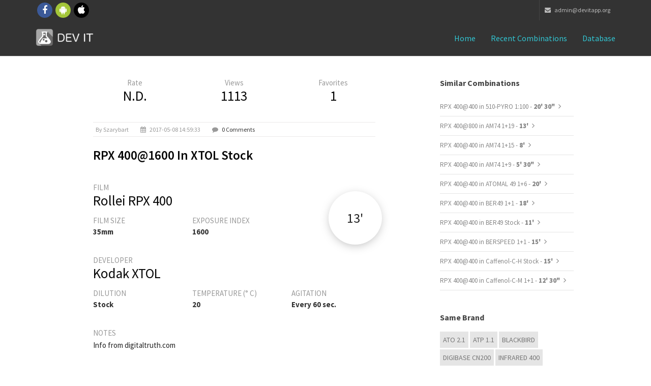

--- FILE ---
content_type: application/javascript
request_url: https://www.devitapp.org/js/custom.js
body_size: 1402
content:
/*Theme    : assan
 * Author  : Design_mylife
 * Version : V1.8
 * 
 */

 $( window ).resize(function() {
    $(".navbar-collapse").css({ maxHeight: $(window).height() - $(".navbar-header").height() + "px" });
});
//sticky header on scroll
$(document).ready(function () {
    $(window).load(function () {
        $(".sticky").sticky({topSpacing: 0});
    });
});

/* ==============================================
 WOW plugin triggers animate.css on scroll
 =============================================== */
$(document).ready(function () {
    var wow = new WOW(
            {
                boxClass: 'wow', // animated element css class (default is wow)
                animateClass: 'animated', // animation css class (default is animated)
                offset: 100, // distance to the element when triggering the animation (default is 0)
                mobile: false        // trigger animations on mobile devices (true is default)
            }
    );
    wow.init();
});


//parallax
$(document).ready(function () {
    $(window).stellar({
        horizontalScrolling: false,
        responsive: true/*,
         scrollProperty: 'scroll',
         parallaxElements: false,
         horizontalScrolling: false,
         horizontalOffset: 0,
         verticalOffset: 0*/
    });
});

//owl carousel for work
$(document).ready(function () {

    $("#work-carousel").owlCarousel({
        // Most important owl features
        items: 4,
        itemsCustom: false,
        itemsDesktop: [1199, 3],
        itemsDesktopSmall: [980, 3],
        itemsTablet: [768, 3],
        itemsTabletSmall: false,
        itemsMobile: [479, 1],
        singleItem: false,
        startDragging: true,
        autoPlay: 6000
    });

});


//owl carousel for news
$(document).ready(function () {

    $("#news-carousel").owlCarousel({
        // Most important owl features
        items: 2,
        itemsCustom: false,
        itemsDesktop: [1199, 2],
        itemsDesktopSmall: [980, 2],
        itemsTablet: [768, 2],
        itemsTabletSmall: false,
        itemsMobile: [479, 1],
        singleItem: false,
        startDragging: true,
        autoPlay: 4000
    });

});



//owl carousel for testimonials
$(document).ready(function () {

    $("#testi-carousel").owlCarousel({
        // Most important owl features
        items: 1,
        itemsCustom: false,
        itemsDesktop: [1199, 1],
        itemsDesktopSmall: [980, 1],
        itemsTablet: [768, 1],
        itemsTabletSmall: false,
        itemsMobile: [479, 1],
        singleItem: false,
        startDragging: true,
        autoPlay: 4000
    });

});
//featured work carousel slider

$(document).ready(function () {

    $("#featured-work").owlCarousel({
        autoPlay: 5000, //Set AutoPlay to 3 seconds
        navigation: true,
        navigationText: ["<i class='fa fa-angle-left'></i>", "<i class='fa fa-angle-right'></i>"],
        pagination: false,
        items: 4,
        itemsDesktop: [1199, 3],
        itemsDesktopSmall: [979, 3],
        stopOnHover: true

    });

});
/* ==============================================
 Counter Up
 =============================================== */
jQuery(document).ready(function ($) {
    $('.counter').counterUp({
        delay: 10,
        time: 800
    });
});







//MAGNIFIC POPUP
$(document).ready(function () {
$('.show-image').magnificPopup({type: 'image'});
});

/* ==============================================
 flex slider
 =============================================== */

$(document).ready(function () {
$('.main-flex-slider,.testi-slide').flexslider({
    slideshowSpeed: 5000,
    directionNav: false,
    animation: "fade"
});
});
//OWL CAROUSEL
$(document).ready(function () {
$("#clients-slider").owlCarousel({
    autoPlay: 3000,
    pagination: false,
    items: 4,
    itemsDesktop: [1199, 3],
    itemsDesktopSmall: [991, 2]
});
});


/*========tooltip and popovers====*/
$(document).ready(function () {
$("[data-toggle=popover]").popover();

$("[data-toggle=tooltip]").tooltip();
});



/* ==============================================
 mb.YTPlayer
 =============================================== */
$(document).ready(function () {
jQuery(function () {
    jQuery(".player").mb_YTPlayer();
});
});


//transparent header

$(document).ready(function () {
    $(window).scroll(function () {
        if ($(this).scrollTop() > 100) {
            $('.transparent-header').css("background", "#252525");
        } else {
            $('.transparent-header').css("background", "transparent");
        }
    });
});

 //Search         
    (function () {

        $('.top-search').on('click', function() {
            $('.search').fadeIn(500, function() {
              $(this).toggleClass('search-toggle');
            });     
        });

        $('.search-close').on('click', function() {
            $('.search').fadeOut(500, function() {
                $(this).removeClass('search-toggle');
            }); 
        });

    }());



/***********************************************************
     * ACCORDION
     ***********************************************************/
    $('.panel-ico a[data-toggle="collapse"]').on('click', function () {
        if ($(this).closest('.panel-heading').hasClass('active')) {
            $(this).closest('.panel-heading').removeClass('active');
        } else {
            $('.panel-heading a[data-toggle="collapse"]').closest('.panel-heading').removeClass('active');
            $(this).closest('.panel-heading').addClass('active');
        }
    });
    
 